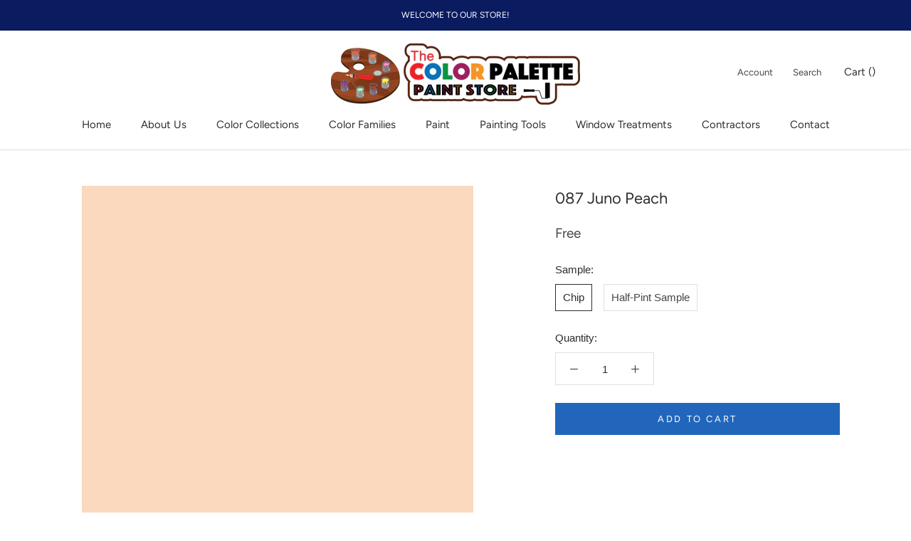

--- FILE ---
content_type: text/html; charset=utf-8
request_url: https://www.colorpalettestore.com/collections/bmc?page=4&view=colors
body_size: 5659
content:

{

  "colors" : [
    
      {"handle": "751-sea-isle", "title": "751 Sea Isle", "featured_image": "products/A5D7DC.png"}
    ,
      {"handle": "752-how-blue-am-i", "title": "752 How Blue Am I?", "featured_image": "products/84C5CE.png"}
    ,
      {"handle": "753-santa-clara", "title": "753 Santa Clara", "featured_image": "products/57ABB7.png"}
    ,
      {"handle": "754-wilmington-spruce", "title": "754 Wilmington Spruce", "featured_image": "products/3292A1.png"}
    ,
      {"handle": "755-salzburg-blue", "title": "755 Salzburg Blue", "featured_image": "products/2C8392.png"}
    ,
      {"handle": "756-varsity-blues", "title": "756 Varsity Blues", "featured_image": "products/226977.png"}
    ,
      {"handle": "757-california-breeze", "title": "757 California Breeze", "featured_image": "products/9ED9E2.png"}
    ,
      {"handle": "758-rhythm-and-blues", "title": "758 Rhythm and Blues", "featured_image": "products/8AD0DB.png"}
    ,
      {"handle": "759-madison-avenue", "title": "759 Madison Avenue", "featured_image": "products/6BC0CE.png"}
    ,
      {"handle": "760-baltimore-sky", "title": "760 Baltimore Sky", "featured_image": "products/45ADBE.png"}
    ,
      {"handle": "761-meridian-blue", "title": "761 Meridian Blue", "featured_image": "products/0493A7.png"}
    ,
      {"handle": "762-pacific-palisades", "title": "762 Pacific Palisades", "featured_image": "products/008299.png"}
    ,
      {"handle": "763-coat-of-arms", "title": "763 Coat of Arms", "featured_image": "products/3C6C7A.png"}
    ,
      {"handle": "764-crystal-springs", "title": "764 Crystal Springs", "featured_image": "products/C8E6EA.png"}
    ,
      {"handle": "765-skyscraper", "title": "765 Skyscraper", "featured_image": "products/B7DFE5.png"}
    ,
      {"handle": "766-delano-waters", "title": "766 Delano Waters", "featured_image": "products/A0D6E2.png"}
    ,
      {"handle": "767-graceful-sea", "title": "767 Graceful Sea", "featured_image": "products/76C2D7.png"}
    ,
      {"handle": "768-atlantis-blue", "title": "768 Atlantis Blue", "featured_image": "products/54B1C9.png"}
    ,
      {"handle": "769-dream-i-can-fly", "title": "769 Dream I Can Fly", "featured_image": "products/1FA0C1.png"}
    ,
      {"handle": "770-americana", "title": "770 Americana", "featured_image": "products/007594.png"}
    ,
      {"handle": "771-blue-allure", "title": "771 Blue Allure", "featured_image": "products/C0DFE7.png"}
    ,
      {"handle": "772-hawaiian-breeze", "title": "772 Hawaiian Breeze", "featured_image": "products/ABD3E2.png"}
    ,
      {"handle": "773-athenian-blue", "title": "773 Athenian Blue", "featured_image": "products/83B8D0.png"}
    ,
      {"handle": "774-i-ve-got-the-blues", "title": "774 I've Got the Blues", "featured_image": "products/6AA4BE.png"}
    ,
      {"handle": "775-poolside", "title": "775 Poolside", "featured_image": "products/5394B4.png"}
    ,
      {"handle": "776-santa-monica-blue", "title": "776 Santa Monica Blue", "featured_image": "products/3A6E8C.png"}
    ,
      {"handle": "777-summer-nights", "title": "777 Summer Nights", "featured_image": "products/34586C.png"}
    ,
      {"handle": "778-skylark-song", "title": "778 Skylark Song", "featured_image": "products/B4DBEA.png"}
    ,
      {"handle": "779-fairview-blue", "title": "779 Fairview Blue", "featured_image": "products/A9D4E7.png"}
    ,
      {"handle": "780-crisp-morning-air", "title": "780 Crisp Morning Air", "featured_image": "products/9BCEE5.png"}
    ,
      {"handle": "781-st-lucia-skies", "title": "781 St. Lucia Skies", "featured_image": "products/7DBCDB.png"}
    ,
      {"handle": "782-blue-belle-island", "title": "782 Blue Belle Island", "featured_image": "products/5EABD1.png"}
    ,
      {"handle": "783-lake-tahoe", "title": "783 Lake Tahoe", "featured_image": "products/4298C4.png"}
    ,
      {"handle": "784-blue-macaw", "title": "784 Blue Macaw", "featured_image": "products/2474A3.png"}
    ,
      {"handle": "785-morning-glory", "title": "785 Morning Glory", "featured_image": "products/B7DDEB.png"}
    ,
      {"handle": "786-highland-breeze", "title": "786 Highland Breeze", "featured_image": "products/A4D4EC.png"}
    ,
      {"handle": "787-grandma-s-sweater", "title": "787 Grandma's Sweater", "featured_image": "products/94CCE7.png"}
    ,
      {"handle": "788-aquarius", "title": "788 Aquarius", "featured_image": "products/7BBDE1.png"}
    ,
      {"handle": "789-sea-to-shining-sea", "title": "789 Sea to Shining Sea", "featured_image": "products/6DB4DC.png"}
    ,
      {"handle": "790-bayberry-blue", "title": "790 Bayberry Blue", "featured_image": "products/3F9DD1.png"}
    ,
      {"handle": "791-paddington-blue", "title": "791 Paddington Blue", "featured_image": "products/1369A7.png"}
    ,
      {"handle": "792-mystical-blue", "title": "792 Mystical Blue", "featured_image": "products/CCE3EB.png"}
    ,
      {"handle": "793-watercolor-blue", "title": "793 Watercolor Blue", "featured_image": "products/B9D9E7.png"}
    ,
      {"handle": "794-paradise-view", "title": "794 Paradise View", "featured_image": "products/AED3E5.png"}
    ,
      {"handle": "795-faded-denim", "title": "795 Faded Denim", "featured_image": "products/97C3DF.png"}
    ,
      {"handle": "796-nova-scotia-blue", "title": "796 Nova Scotia Blue", "featured_image": "products/6BA3D0.png"}
    ,
      {"handle": "797-athens-blue", "title": "797 Athens Blue", "featured_image": "products/3D74AC.png"}
    ,
      {"handle": "798-blue-suede-shoes", "title": "798 Blue Suede Shoes", "featured_image": "products/2F5688.png"}
    ,
      {"handle": "799-mediterranean-breeze", "title": "799 Mediterranean Breeze", "featured_image": "products/B7D4E2.png"}
    ,
      {"handle": "800-palatial-skies", "title": "800 Palatial Skies", "featured_image": "products/A5C8DD.png"}
    ,
      {"handle": "801-blue-bayou", "title": "801 Blue Bayou", "featured_image": "products/92BAD4.png"}
    ,
      {"handle": "802-san-francisco-bay", "title": "802 San Francisco Bay", "featured_image": "products/79A7C5.png"}
    ,
      {"handle": "803-lazy-sunday", "title": "803 Lazy Sunday", "featured_image": "products/5E8FB6.png"}
    ,
      {"handle": "804-chicago-blues", "title": "804 Chicago Blues", "featured_image": "products/40729C.png"}
    ,
      {"handle": "805-new-york-state-of-mind", "title": "805 New York State of Mind", "featured_image": "products/355473.png"}
    ,
      {"handle": "806-breath-of-fresh-air", "title": "806 Breath of Fresh Air", "featured_image": "products/C9DDE5.png"}
    ,
      {"handle": "807-soft-sky", "title": "807 Soft Sky", "featured_image": "products/C1D7E4.png"}
    ,
      {"handle": "808-sapphire-ice", "title": "808 Sapphire Ice", "featured_image": "products/A1BFD5.png"}
    ,
      {"handle": "809-soft-jazz", "title": "809 Soft Jazz", "featured_image": "products/81A5C0.png"}
    ,
      {"handle": "810-blue-dragon", "title": "810 Blue Dragon", "featured_image": "products/6B8DB3.png"}
    ,
      {"handle": "811-old-glory", "title": "811 Old Glory", "featured_image": "products/396998.png"}
    ,
      {"handle": "812-blueberry-hill", "title": "812 Blueberry Hill", "featured_image": "products/335183.png"}
    ,
      {"handle": "813-sweet-bluette", "title": "813 Sweet Bluette", "featured_image": "products/D7E5EB.png"}
    ,
      {"handle": "814-jet-stream", "title": "814 Jet Stream", "featured_image": "products/C0D7E8.png"}
    ,
      {"handle": "815-swiss-blue", "title": "815 Swiss Blue", "featured_image": "products/A3C1E3.png"}
    ,
      {"handle": "816-aqua-marina", "title": "816 Aqua Marina", "featured_image": "products/8DADD9.png"}
    ,
      {"handle": "817-brazilian-blue", "title": "817 Brazilian Blue", "featured_image": "products/6E94CC.png"}
    ,
      {"handle": "818-watertown", "title": "818 Watertown", "featured_image": "products/5B7EB7.png"}
    ,
      {"handle": "819-southern-belle", "title": "819 Southern Belle", "featured_image": "products/41548C.png"}
    ,
      {"handle": "820-misty-blue", "title": "820 Misty Blue", "featured_image": "products/C7D5E4.png"}
    ,
      {"handle": "821-blue-ice", "title": "821 Blue Ice", "featured_image": "products/BACBDF.png"}
    ,
      {"handle": "822-riviera-azure", "title": "822 Riviera Azure", "featured_image": "products/9DB2D0.png"}
    ,
      {"handle": "823-steel-blue", "title": "823 Steel Blue", "featured_image": "products/879EBF.png"}
    ,
      {"handle": "824-yin-yang", "title": "824 Yin Yang", "featured_image": "products/6A82A8.png"}
    ,
      {"handle": "825-blue-nova", "title": "825 Blue Nova", "featured_image": "products/5B6D92.png"}
    ,
      {"handle": "826-stunning", "title": "826 Stunning", "featured_image": "products/414A62.png"}
    ,
      {"handle": "827-lake-placid", "title": "827 Lake Placid", "featured_image": "products/C5D3DF.png"}
    ,
      {"handle": "828-airway", "title": "828 Airway", "featured_image": "products/B4C5D7.png"}
    ,
      {"handle": "829-sunrise", "title": "829 Sunrise", "featured_image": "products/A5B7CD.png"}
    ,
      {"handle": "830-harlequin-blue", "title": "830 Harlequin Blue", "featured_image": "products/93A6BE.png"}
    ,
      {"handle": "831-stratford-blue", "title": "831 Stratford Blue", "featured_image": "products/7685A1.png"}
    ,
      {"handle": "832-blue-heron", "title": "832 Blue Heron", "featured_image": "products/5C6A85.png"}
    ,
      {"handle": "833-evening-sky", "title": "833 Evening Sky", "featured_image": "products/464956.png"}
    ,
      {"handle": "834-bright-and-early", "title": "834 Bright and Early", "featured_image": "products/C3D8E1.png"}
    ,
      {"handle": "835-grand-rapids", "title": "835 Grand Rapids", "featured_image": "products/BAD1DC.png"}
    ,
      {"handle": "836-sea-view", "title": "836 Sea View", "featured_image": "products/ADC6D4.png"}
    ,
      {"handle": "837-sheer-romance", "title": "837 Sheer Romance", "featured_image": "products/9AB4C7.png"}
    ,
      {"handle": "838-denim-wash", "title": "838 Denim Wash", "featured_image": "products/85A0B6.png"}
    ,
      {"handle": "839-old-blue-jeans", "title": "839 Old Blue Jeans", "featured_image": "products/6B89A3.png"}
    ,
      {"handle": "840-kensington-blue", "title": "840 Kensington Blue", "featured_image": "products/4B5A71.png"}
    ,
      {"handle": "841-snow-angel", "title": "841 Snow Angel", "featured_image": "products/EAF0E9.png"}
    ,
      {"handle": "842-green-cast", "title": "842 Green Cast", "featured_image": "products/D9E7DF.png"}
    ,
      {"handle": "843-taffeta-green", "title": "843 Taffeta Green", "featured_image": "products/D3E6DD.png"}
    ,
      {"handle": "844-aloe-vera", "title": "844 Aloe Vera", "featured_image": "products/EEF2EB.png"}
    ,
      {"handle": "845-emerald-vapor", "title": "845 Emerald Vapor", "featured_image": "products/E3EEE8.png"}
    ,
      {"handle": "846-come-sail-away", "title": "846 Come Sail Away", "featured_image": "products/DDEAE4.png"}
    ,
      {"handle": "847-sweet-dreams", "title": "847 Sweet Dreams", "featured_image": "products/D6E7E2.png"}
    ,
      {"handle": "848-lakeshore-green", "title": "848 Lakeshore Green", "featured_image": "products/D8EBE1.png"}
    ,
      {"handle": "849-carried-away", "title": "849 Carried Away", "featured_image": "products/D9EDE1.png"}
    ,
      {"handle": "850-reflection", "title": "850 Reflection", "featured_image": "products/D4EBDA.png"}
    ,
      {"handle": "851-tint-of-mint", "title": "851 Tint of Mint", "featured_image": "products/EAEFDF.png"}
    ,
      {"handle": "852-appalachian-green", "title": "852 Appalachian Green", "featured_image": "products/E7EDD9.png"}
    ,
      {"handle": "853-green-essence", "title": "853 Green Essence", "featured_image": "products/E3ECD9.png"}
    ,
      {"handle": "854-sleeping-angel", "title": "854 Sleeping Angel", "featured_image": "products/E1EBD5.png"}
    ,
      {"handle": "855-cloud-cover", "title": "855 Cloud Cover", "featured_image": "products/E9E8E0.png"}
    ,
      {"handle": "856-silver-satin", "title": "856 Silver Satin", "featured_image": "products/E3E2DA.png"}
    ,
      {"handle": "857-sheep-s-wool", "title": "857 Sheep's Wool", "featured_image": "products/E0DFD7.png"}
    ,
      {"handle": "858-athena", "title": "858 Athena", "featured_image": "products/DDD9CE.png"}
    ,
      {"handle": "859-collingwood", "title": "859 Collingwood", "featured_image": "products/D3CEC4.png"}
    ,
      {"handle": "860-apparition", "title": "860 Apparition", "featured_image": "products/CCC8BE.png"}
    ,
      {"handle": "861-shale", "title": "861 Shale", "featured_image": "products/C3BDB1.png"}
    ,
      {"handle": "862-cascade-mountains", "title": "862 Cascade Mountains", "featured_image": "products/E5E6DC.png"}
    ,
      {"handle": "863-pearl-gray", "title": "863 Pearl Gray", "featured_image": "products/DDE1D8.png"}
    ,
      {"handle": "864-oystershell", "title": "864 Oystershell", "featured_image": "products/D4D8D2.png"}
    ,
      {"handle": "865-stonewashed", "title": "865 Stonewashed", "featured_image": "products/E4EBE4.png"}
    ,
      {"handle": "866-winter-ice", "title": "866 Winter Ice", "featured_image": "products/DAE4E2.png"}
    ,
      {"handle": "867-glacier-lake", "title": "867 Glacier Lake", "featured_image": "products/D3DEDC.png"}
    ,
      {"handle": "868-mountain-mist", "title": "868 Mountain Mist", "featured_image": "products/D4DDDC.png"}
    ,
      {"handle": "869-oxford-white", "title": "869 Oxford White", "featured_image": "products/F0F1EA.png"}
    ,
      {"handle": "870-mountainscape", "title": "870 Mountainscape", "featured_image": "products/E5E7E4.png"}
    ,
      {"handle": "871-pearl-river", "title": "871 Pearl River", "featured_image": "products/DCDFDE.png"}
    ,
      {"handle": "872-white-christmas", "title": "872 White Christmas", "featured_image": "products/ECEEEA.png"}
    ,
      {"handle": "873-baby-s-breath", "title": "873 Baby's Breath", "featured_image": "products/EAECE8.png"}
    ,
      {"handle": "874-fanfare", "title": "874 Fanfare", "featured_image": "products/E1E6E5.png"}
    ,
      {"handle": "875-blue-veil", "title": "875 Blue Veil", "featured_image": "products/D9E0E1.png"}
    ,
      {"handle": "876-alabaster", "title": "876 Alabaster", "featured_image": "products/F2EFE8.png"}
    ,
      {"handle": "877-sand-dollar", "title": "877 Sand Dollar", "featured_image": "products/F0EBE4.png"}
    ,
      {"handle": "878-mauve-hint", "title": "878 Mauve Hint", "featured_image": "products/EEE3DE.png"}
    ,
      {"handle": "879-white-opulence", "title": "879 White Opulence", "featured_image": "products/F5F2ED.png"}
    ,
      {"handle": "880-white-zinfandel", "title": "880 White Zinfandel", "featured_image": "products/F4EFEA.png"}
    ,
      {"handle": "881-pink-essence", "title": "881 Pink Essence", "featured_image": "products/F1EBE8.png"}
    ,
      {"handle": "882-feathered-violet", "title": "882 Feathered Violet", "featured_image": "products/E9E7E8.png"}
    ,
      {"handle": "883-shell-pink", "title": "883 Shell Pink", "featured_image": "products/F8EAE3.png"}
    ,
      {"handle": "884-hint-of-pink", "title": "884 Hint of Pink", "featured_image": "products/F7E8E2.png"}
    ,
      {"handle": "885-key-pearl", "title": "885 Key Pearl", "featured_image": "products/F5E4DF.png"}
    ,
      {"handle": "886-blanched-coral", "title": "886 Blanched Coral", "featured_image": "products/F8E9E0.png"}
    ,
      {"handle": "887-pink-cloud", "title": "887 Pink Cloud", "featured_image": "products/F8E5DD.png"}
    ,
      {"handle": "888-valentine-memories", "title": "888 Valentine Memories", "featured_image": "products/F8DDD8.png"}
    ,
      {"handle": "889-pacific-grove-pink", "title": "889 Pacific Grove Pink", "featured_image": "products/F9DAD3.png"}
    ,
      {"handle": "890-pink-damask", "title": "890 Pink Damask", "featured_image": "products/F6F0E7.png"}
    ,
      {"handle": "891-opal", "title": "891 Opal", "featured_image": "products/F6ECDF.png"}
    ,
      {"handle": "892-warm-blush", "title": "892 Warm Blush", "featured_image": "products/F8E7DA.png"}
    ,
      {"handle": "893-ambrosia", "title": "893 Ambrosia", "featured_image": "products/F7E9DC.png"}
    ,
      {"handle": "894-sheer-pink", "title": "894 Sheer Pink", "featured_image": "products/F5E2D5.png"}
    ,
      {"handle": "895-aphrodite-pink", "title": "895 Aphrodite Pink", "featured_image": "products/F3DECA.png"}
    ,
      {"handle": "896-love-always", "title": "896 Love Always", "featured_image": "products/EFD8C6.png"}
    ,
      {"handle": "897-butterfield", "title": "897 Butterfield", "featured_image": "products/F8F0DC.png"}
    ,
      {"handle": "898-country-white", "title": "898 Country White", "featured_image": "products/F9E9D1.png"}
    ,
      {"handle": "899-secluded-beach", "title": "899 Secluded Beach", "featured_image": "products/F7E1BF.png"}
    ,
      {"handle": "900-florida-beaches", "title": "900 Florida Beaches", "featured_image": "products/F7EBDA.png"}
    ,
      {"handle": "901-mystical-powers", "title": "901 Mystical Powers", "featured_image": "products/F7E7D4.png"}
    ,
      {"handle": "902-butterfly-kisses", "title": "902 Butterfly Kisses", "featured_image": "products/F5E3CC.png"}
    ,
      {"handle": "903-pirates-cove-beach", "title": "903 Pirates Cove Beach", "featured_image": "products/F5E0C8.png"}
    ,
      {"handle": "904-white-blush", "title": "904 White Blush", "featured_image": "products/F6F0E1.png"}
    ,
      {"handle": "905-lily-of-the-valley", "title": "905 Lily of the Valley", "featured_image": "products/F7EFDC.png"}
    ,
      {"handle": "906-white-mountains", "title": "906 White Mountains", "featured_image": "products/F4EAD5.png"}
    ,
      {"handle": "907-evening-white", "title": "907 Evening White", "featured_image": "products/F3E6D3.png"}
    ,
      {"handle": "908-pelican-beach", "title": "908 Pelican Beach", "featured_image": "products/F5EAD6.png"}
    ,
      {"handle": "909-antique-white", "title": "909 Antique White", "featured_image": "products/F2E5D3.png"}
    ,
      {"handle": "910-cr-me-caramel", "title": "910 Crème Caramel", "featured_image": "products/F0E0C9.png"}
    ,
      {"handle": "911-paradise-beach", "title": "911 Paradise Beach", "featured_image": "products/F7EEDB.png"}
    ,
      {"handle": "912-linen-white", "title": "912 Linen White", "featured_image": "products/F2EBDA.png"}
    ,
      {"handle": "913-windsor-cream", "title": "913 Windsor Cream", "featured_image": "products/F6EAD2.png"}
    ,
      {"handle": "914-devon-cream", "title": "914 Devon Cream", "featured_image": "products/F9EBD2.png"}
    ,
      {"handle": "915-cameo-white", "title": "915 Cameo White", "featured_image": "products/F2E7CF_bdef31d0-1108-4a64-ac61-63b15891580d.png"}
    ,
      {"handle": "916-cookie-dough", "title": "916 Cookie Dough", "featured_image": "products/F6E3C3.png"}
    ,
      {"handle": "917-virginia-beach", "title": "917 Virginia Beach", "featured_image": "products/F2DEBC_c146c16b-f0db-4fba-8681-9e4a5c692a8a.png"}
    ,
      {"handle": "918-white-rock", "title": "918 White Rock", "featured_image": "products/F5EED8.png"}
    ,
      {"handle": "919-buttermilk", "title": "919 Buttermilk", "featured_image": "products/F3EAD0.png"}
    ,
      {"handle": "920-honey-harbor", "title": "920 Honey Harbor", "featured_image": "products/F1E4C4.png"}
    ,
      {"handle": "921-san-diego-cream", "title": "921 San Diego Cream", "featured_image": "products/F7ECD3.png"}
    ,
      {"handle": "922-antique-lace", "title": "922 Antique Lace", "featured_image": "products/F6E8C9.png"}
    ,
      {"handle": "923-french-vanilla", "title": "923 French Vanilla", "featured_image": "products/F3E5C3.png"}
    ,
      {"handle": "924-san-mateo-beaches", "title": "924 San Mateo Beaches", "featured_image": "products/F4E3BE.png"}
    ,
      {"handle": "925-ivory-white", "title": "925 Ivory White", "featured_image": "products/F2EFDF_3f40a0e0-60c7-4926-99d8-9ad9bcd33e3e.png"}
    ,
      {"handle": "926-seashell", "title": "926 Seashell", "featured_image": "products/ECE9D8.png"}
    ,
      {"handle": "927-white-swan", "title": "927 White Swan", "featured_image": "products/E9E5D0_d48307eb-2e42-4b31-b6df-03790e61fbb5.png"}
    ,
      {"handle": "928-featherbed", "title": "928 Featherbed", "featured_image": "products/F6EFD6.png"}
    ,
      {"handle": "929-angels-gate", "title": "929 Angels Gate", "featured_image": "products/F5EDCD.png"}
    ,
      {"handle": "930-cashmere", "title": "930 Cashmere", "featured_image": "products/F5ECC6.png"}
    ,
      {"handle": "931-royal-linen", "title": "931 Royal Linen", "featured_image": "products/F4E9C0.png"}
    ,
      {"handle": "932-lemon-chiffon", "title": "932 Lemon Chiffon", "featured_image": "products/F6F3DD.png"}
    ,
      {"handle": "933-blossom-tint", "title": "933 Blossom Tint", "featured_image": "products/F4F1D8.png"}
    ,
      {"handle": "934-light-as-a-feather", "title": "934 Light as a Feather", "featured_image": "products/F3EED0.png"}
    ,
      {"handle": "935-ancient-ivory", "title": "935 Ancient Ivory", "featured_image": "products/EEECDB_f7ced01d-43d4-4eda-bef0-dbfe9a96353a.png"}
    ,
      {"handle": "936-meadow-mist", "title": "936 Meadow Mist", "featured_image": "products/EAEAD8.png"}
    ,
      {"handle": "937-rock-candy", "title": "937 Rock Candy", "featured_image": "products/E5E5D2.png"}
    ,
      {"handle": "938-celery-salt", "title": "938 Celery Salt", "featured_image": "products/E6E4CF.png"}
    ,
      {"handle": "939-royal-silk", "title": "939 Royal Silk", "featured_image": "products/EDE8D5.png"}
    ,
      {"handle": "940-ancient-oak", "title": "940 Ancient Oak", "featured_image": "products/E6E1CB_597a0f07-b692-48f9-ba00-23f666a6dbeb.png"}
    ,
      {"handle": "941-seaspray", "title": "941 Seaspray", "featured_image": "products/E2DBC2.png"}
    ,
      {"handle": "942-marble-white", "title": "942 Marble White", "featured_image": "products/F0EBD7.png"}
    ,
      {"handle": "943-spanish-white", "title": "943 Spanish White", "featured_image": "products/EBE6D2.png"}
    ,
      {"handle": "944-albany-white", "title": "944 Albany White", "featured_image": "products/EAE4CD.png"}
    ,
      {"handle": "945-pebble-rock", "title": "945 Pebble Rock", "featured_image": "products/E3DEC7.png"}
    ,
      {"handle": "946-sandy-beaches", "title": "946 Sandy Beaches", "featured_image": "products/F3E8D4.png"}
    ,
      {"handle": "947-navajo-white", "title": "947 Navajo White", "featured_image": "products/EEE7D5.png"}
    ,
      {"handle": "948-sandy-shores", "title": "948 Sandy Shores", "featured_image": "products/EFE5D0.png"}
    ,
      {"handle": "949-sparkling-wine", "title": "949 Sparkling Wine", "featured_image": "products/EDE4D0.png"}
    ,
      {"handle": "950-natural-wicker", "title": "950 Natural Wicker", "featured_image": "products/E7DECA.png"}
    ,
      {"handle": "951-pale-almond", "title": "951 Pale Almond", "featured_image": "products/E7DBC3_94d56f7b-897c-4c56-9055-06702fa02eb7.png"}
    ,
      {"handle": "952-cayman-islands", "title": "952 Cayman Islands", "featured_image": "products/E2D4BD.png"}
    ,
      {"handle": "953-feather-down", "title": "953 Feather Down", "featured_image": "products/E6E0CF.png"}
    ,
      {"handle": "954-spring-in-aspen", "title": "954 Spring in Aspen", "featured_image": "products/E3DCC8.png"}
    ,
      {"handle": "955-berber-white", "title": "955 Berber White", "featured_image": "products/DBD2BC.png"}
    ,
      {"handle": "956-palace-white", "title": "956 Palace White", "featured_image": "products/EAE0C8.png"}
    ,
      {"handle": "957-papaya", "title": "957 Papaya", "featured_image": "products/E5D7B9.png"}
    ,
      {"handle": "958-ocean-beach", "title": "958 Ocean Beach", "featured_image": "products/E2D2B3.png"}
    ,
      {"handle": "959-antique-parchment", "title": "959 Antique Parchment", "featured_image": "products/DAC9AB.png"}
    ,
      {"handle": "960-dove-wing", "title": "960 Dove Wing", "featured_image": "products/E9E6DB.png"}
    ,
      {"handle": "961-seapearl", "title": "961 Seapearl", "featured_image": "products/E7E4D9.png"}
    ,
      {"handle": "962-gray-mist", "title": "962 Gray Mist", "featured_image": "products/E3DFD2.png"}
    ,
      {"handle": "963-maritime-white", "title": "963 Maritime White", "featured_image": "products/E5DECE.png"}
    ,
      {"handle": "964-white-sand", "title": "964 White Sand", "featured_image": "products/E0D8C6.png"}
    ,
      {"handle": "965-temporal-spirit", "title": "965 Temporal Spirit", "featured_image": "products/D9CFBB.png"}
    ,
      {"handle": "966-natural-linen", "title": "966 Natural Linen", "featured_image": "products/D7CDB7.png"}
    ,
      {"handle": "967-cloud-white", "title": "967 Cloud White", "featured_image": "products/F2F1E6.png"}
    ,
      {"handle": "968-dune-white", "title": "968 Dune White", "featured_image": "products/ECEAE0_71fc429a-7f06-49ff-839d-8be978fdb626.png"}
    ,
      {"handle": "969-soft-chamois", "title": "969 Soft Chamois", "featured_image": "products/E8E5D8.png"}
    ,
      {"handle": "970-white-down", "title": "970 White Down", "featured_image": "products/EBE6D7.png"}
    ,
      {"handle": "971-olympic-mountains", "title": "971 Olympic Mountains", "featured_image": "products/E2DDD0.png"}
    ,
      {"handle": "972-alaskan-skies", "title": "972 Alaskan Skies", "featured_image": "products/D9D3C4.png"}
    ,
      {"handle": "973-ice-formations", "title": "973 Ice Formations", "featured_image": "products/CBC6B8.png"}
    ,
      {"handle": "974-muskoka-trail", "title": "974 Muskoka Trail", "featured_image": "products/E5E0D0.png"}
    ,
      {"handle": "975-tapestry-beige", "title": "975 Tapestry Beige", "featured_image": "products/DBD7C5.png"}
    ,
      {"handle": "976-coastal-fog", "title": "976 Coastal Fog", "featured_image": "products/CAC4B0_7776e9c1-4eb1-46b2-835f-e247f9477456.png"}
    ,
      {"handle": "977-brandon-beige", "title": "977 Brandon Beige", "featured_image": "products/AFA58F_81d51945-91fc-43be-82fe-9f8b9f1c1cd7.png"}
    ,
      {"handle": "978-raccoon-hollow", "title": "978 Raccoon Hollow", "featured_image": "products/9D917D.png"}
    ,
      {"handle": "979-stampede", "title": "979 Stampede", "featured_image": "products/857A68_fe7b5a8f-cf68-4a8c-836b-3e3de06a950f.png"}
    ,
      {"handle": "980-woodcliff-lake", "title": "980 Woodcliff Lake", "featured_image": "products/786E61.png"}
    ,
      {"handle": "981-wind-s-breath", "title": "981 Wind's Breath", "featured_image": "products/DFDBCD.png"}
    ,
      {"handle": "982-cedar-key", "title": "982 Cedar Key", "featured_image": "products/D7CEBF.png"}
    ,
      {"handle": "983-smokey-taupe", "title": "983 Smokey Taupe", "featured_image": "products/CDC4B5.png"}
    ,
      {"handle": "984-stone-hearth", "title": "984 Stone Hearth", "featured_image": "products/C4BAAA.png"}
    ,
      {"handle": "985-indian-river", "title": "985 Indian River", "featured_image": "products/ADA290.png"}
    ,
      {"handle": "986-smoky-ash", "title": "986 Smoky Ash", "featured_image": "products/998B75.png"}
    ,
      {"handle": "987-buckhorn", "title": "987 Buckhorn", "featured_image": "products/84735E.png"}
    ,
      {"handle": "988-frosted-toffee", "title": "988 Frosted Toffee", "featured_image": "products/DED3C6.png"}
    ,
      {"handle": "989-alphano-beige", "title": "989 Alphano Beige", "featured_image": "products/CFC4B7.png"}
    ,
      {"handle": "990-hampshire-taupe", "title": "990 Hampshire Taupe", "featured_image": "products/CABDAF.png"}
    ,
      {"handle": "991-gr-ge-avenue", "title": "991 Grége Avenue", "featured_image": "products/B7A99C.png"}
    ,
      {"handle": "992-ticonderoga-taupe", "title": "992 Ticonderoga Taupe", "featured_image": "products/9E8C7C.png"}
    ,
      {"handle": "993-beachcomber", "title": "993 Beachcomber", "featured_image": "products/857466.png"}
    ,
      {"handle": "994-fallen-timber", "title": "994 Fallen Timber", "featured_image": "products/7B6C5D.png"}
    ,
      {"handle": "995-mocha-cream", "title": "995 Mocha Cream", "featured_image": "products/D3C9BD.png"}
    ,
      {"handle": "996-ashen-tan", "title": "996 Ashen Tan", "featured_image": "products/C9BEAF_c449b508-7e0a-4522-94a1-2277f7d4d7ba.png"}
    ,
      {"handle": "997-baja-dunes", "title": "997 Baja Dunes", "featured_image": "products/B7AA9A_672def72-0060-4fed-a943-2d9b18c0c2dd.png"}
    ,
      {"handle": "998-cabot-trail", "title": "998 Cabot Trail", "featured_image": "products/9F8E7C_0b354986-bbed-4f8b-a4c9-ad2240ccba9c.png"}
    ,
      {"handle": "999-rustic-taupe", "title": "999 Rustic Taupe", "featured_image": "products/847562.png"}
    ,
      {"handle": "1000-northwood-brown", "title": "1000 Northwood Brown", "featured_image": "products/6F6151.png"}
    
  ],
  "nextpage" : "/collections/bmc?page=5&view=colors"

}

--- FILE ---
content_type: text/javascript
request_url: https://www.colorpalettestore.com/cdn/shop/t/2/assets/paint-material.js?v=113607832612193902941614617534
body_size: -378
content:
var sizeSelectors=null,materialSelectors=null,productData=null;function getSelectors(){var jsonData=JSON.parse(document.querySelector("[data-product-json]").innerHTML);productData=jsonData.product,productData.options.forEach(function(option,index){option=="Size"&&(sizeSelectors=document.querySelectorAll('[name="option-'+index+'"]')),option=="Material ID"&&(materialSelectors=document.querySelectorAll('[name="option-'+index+'"]'))}),sizeSelectors?.forEach(sizeSelector=>{sizeSelector.addEventListener("change",event=>{var sizeSelectorValue=event.target.value;let possibles=[];productData.variants.forEach(variant=>{variant.options.includes(sizeSelectorValue)&&possibles.push(variant.options)});var materialSelected=!1;materialSelectors.forEach(materialSelector=>{const value=materialSelector.value;let flag=!1;possibles.forEach(possible=>{possible.includes(value)&&(flag=!0)}),flag===!1?(materialSelector.removeAttribute("checked"),materialSelector.setAttribute("disabled","disabled")):(materialSelector.removeAttribute("disabled"),materialSelected||(materialSelector.click(),materialSelected=!0))})})}),materialSelectors!=null&&(materialSelectors[0].parentNode.parentNode.parentNode.style.display="none")}function updatePaintMaterial(){sizeSelectors==null&&materialSelectors==null&&getSelectors()}
//# sourceMappingURL=/cdn/shop/t/2/assets/paint-material.js.map?v=113607832612193902941614617534
